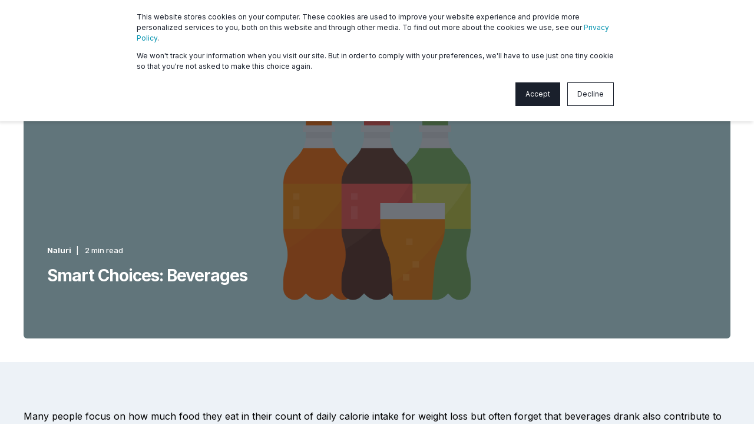

--- FILE ---
content_type: text/html; charset=UTF-8
request_url: https://www.naluri.life/community/articles/smart-choices-beverages
body_size: 15980
content:
<!doctype html><html lang="en"><head>
    <meta charset="utf-8">
    <title>Smart Choices: Beverages</title>
    <link rel="shortcut icon" href="https://www.naluri.life/hubfs/Favicon-96x.svg">
    <meta name="description" content="Make healthy and informed drink choices to support a balanced diet and improve overall health.">

    <style>@font-face {
        font-family: "Inter";
        font-weight: 400;
        font-style: normal;
        font-display: swap;
        src: url("/_hcms/googlefonts/Inter/regular.woff2") format("woff2"), url("/_hcms/googlefonts/Inter/regular.woff") format("woff"),
             url("/_hcms/googlefonts/Inter/regular.woff2") format("woff2"), url("/_hcms/googlefonts/Inter/regular.woff") format("woff");
    }
@font-face {
        font-family: "Inter";
        font-weight: 500;
        font-style: normal;
        font-display: swap;
        src: url("/_hcms/googlefonts/Inter/500.woff2") format("woff2"), url("/_hcms/googlefonts/Inter/500.woff") format("woff"),
             url("/_hcms/googlefonts/Inter/regular.woff2") format("woff2"), url("/_hcms/googlefonts/Inter/regular.woff") format("woff");
    }
@font-face {
        font-family: "Inter";
        font-weight: 700;
        font-style: normal;
        font-display: swap;
        src: url("/_hcms/googlefonts/Inter/700.woff2") format("woff2"), url("/_hcms/googlefonts/Inter/700.woff") format("woff"),
             url("/_hcms/googlefonts/Inter/regular.woff2") format("woff2"), url("/_hcms/googlefonts/Inter/regular.woff") format("woff");
    }

            body {
                font-family: Inter;
            }
        @font-face {
        font-family: "Inter";
        font-weight: 400;
        font-style: normal;
        font-display: swap;
        src: url("/_hcms/googlefonts/Inter/regular.woff2") format("woff2"), url("/_hcms/googlefonts/Inter/regular.woff") format("woff"),
             url("/_hcms/googlefonts/Inter/regular.woff2") format("woff2"), url("/_hcms/googlefonts/Inter/regular.woff") format("woff");
    }
@font-face {
        font-family: "Inter";
        font-weight: 500;
        font-style: normal;
        font-display: swap;
        src: url("/_hcms/googlefonts/Inter/500.woff2") format("woff2"), url("/_hcms/googlefonts/Inter/500.woff") format("woff"),
             url("/_hcms/googlefonts/Inter/regular.woff2") format("woff2"), url("/_hcms/googlefonts/Inter/regular.woff") format("woff");
    }
@font-face {
        font-family: "Inter";
        font-weight: 700;
        font-style: normal;
        font-display: swap;
        src: url("/_hcms/googlefonts/Inter/700.woff2") format("woff2"), url("/_hcms/googlefonts/Inter/700.woff") format("woff"),
             url("/_hcms/googlefonts/Inter/regular.woff2") format("woff2"), url("/_hcms/googlefonts/Inter/regular.woff") format("woff");
    }
@font-face {
        font-family: "Inter";
        font-weight: 400;
        font-style: italic;
        font-display: swap;
        src: url("/_hcms/googlefonts/Inter/italic.woff2") format("woff2"), url("/_hcms/googlefonts/Inter/italic.woff") format("woff"),
             url("/_hcms/googlefonts/Inter/regular.woff2") format("woff2"), url("/_hcms/googlefonts/Inter/regular.woff") format("woff");
    }

            .pwr-header__skip {
                font-family: Inter;
            }</style>

    

    

    
        
        
    
    
    <meta name="viewport" content="width=device-width, initial-scale=1">

    <script src="/hs/hsstatic/jquery-libs/static-1.1/jquery/jquery-1.7.1.js"></script>
<script>hsjQuery = window['jQuery'];</script>
    <meta property="og:description" content="Make healthy and informed drink choices to support a balanced diet and improve overall health.">
    <meta property="og:title" content="Smart Choices: Beverages">
    <meta name="twitter:description" content="Make healthy and informed drink choices to support a balanced diet and improve overall health.">
    <meta name="twitter:title" content="Smart Choices: Beverages">

    

    <script type="application/ld+json">
    {
        "@context": "https://schema.org",
        "@type": "Organization",
        "name": "Naluri",
        "logo": { 
            "@type": "ImageObject",
            "url": "https://3801355.fs1.hubspotusercontent-na1.net/hubfs/3801355/Naluri%20Logo-Main%20(1)-1.png"
        },
        "url": "https://www.naluri.life/community/articles/smart-choices-beverages",
        "address": {
            "@type": "PostalAddress",
            "addressCountry": "",
            "addressRegion": "Singapore",
            "addressLocality": "Singapore",
            "postalCode":"049514",
            "streetAddress": "63 Chulia St, #15-01"
        },
        "knowsLanguage": "en"
    }
</script>
<!-- Blog Post Schema  -->
<script type="application/ld+json">
    {
        "@context": "https://schema.org",
        "@type": "BlogPosting",
        "mainEntityOfPage": {
            "@type": "WebPage"
        },
        "name": "Smart Choices: Beverages",
        "headline": "Smart Choices: Beverages",
        "image": "https://3801355.fs1.hubspotusercontent-na1.net/hubfs/3801355/Drinks.png",
        "author": {
            "@type": "Person",
            "name": "Naluri"
        },
        "datePublished": "March 8, 2023 10 AM",
        "dateModified": "April 13, 2023 4 AM",
        "abstract": "Make healthy and informed drink choices to support a balanced diet and improve overall health.",
        "text": "Many people focus on how much food they eat in their count of daily calorie intake for weight loss but often forget that beverages drank also contribute to additional calories. While cutting on calories for food may take more time and effort to plan and follow, luckily, choosing the right beverages to help weight loss is much easier. In this article, we will help you identify the beverages to avoid to help with your weight loss journey. Beverages certainly contribute to your total calorie intake per day, and your daily mood, and in the long term, will affect your body weight and can compromise your health. Many beverages, like caffeinated or carbonated drinks, contain high fats and sugar. Sugar is the main contributor to weight gain and obesity. Not only does sugar make it easier for you to gain weight, but it also makes it harder for you to lose it, which is why most diabetes type-2 patients are overweight or obese. Reducing your sugar habit can be accomplished with small daily changes. Do you know how much additional sugar you have in your beverages? Research shows that reducing or eliminating sweetened beverages in daily meals will help you cut more than 50% of added sugar daily. Here is a detailed overview of the amount of sugar in Malaysia\u2019s most popular beverages: Hidden sugars Next, let\u2019s learn to differentiate and choose the better options for sugar-free and no-sugar-added labelled food &amp; beverages. According to the FDA, \"no sugar added\" can only be used if no sugar or sugar-containing ingredient is used during processing. Sugar-containing ingredients covered under this standard include honey, molasses, high-fructose corn syrup, malt syrup, and cane syrup. The FDA guidelines require food containing less than 0.5 grams of sugar per serving to be labelled as \"sugar-free.\" This includes naturally occurring forms of sugar and any ingredient that contains sugar. Technically, the food product does not have to be completely sugar-free as long as it meets the per-serving requirement. Plain water is always healthier, but that does not mean you cannot occasionally enjoy your favourite drinks. There are many ways to enjoy plain water and to increase its benefit. You can try the following: Adding lime juice or lemon juice to your plain water can improve digestion, boost your body's immune &amp; metabolism, and help curb your cravings. Infused water improves digestion, boosts energy, and tastes better than plain water. You can try to infuse different types of fruits and vegetables for different benefits. If you are concerned about the calories in different types of beverages, you can refer to this table to guide your choices. Also, remember that beverages' labels only indicate the number of calories per serving. You must look closely at how many servings you have during your meal time. This article was brought to you by Naluri Dietitians. Naluri empowers you to develop healthy lifestyle habits, achieve meaningful health outcomes, and be healthier and happier through personalised coaching, structured programmes, self-guided lessons, and health tools and devices. Download the Naluri App today or contact hello@naluri.life for more information on utilising digital health coaching and therapy to become a happier, healthier you.",
        "url": "https://www.naluri.life/community/articles/smart-choices-beverages",
        "publisher": {
            "@type": "Organization",
            "name": "Naluri",
            "logo": { 
                "@type": "ImageObject",
                "url": "https://3801355.fs1.hubspotusercontent-na1.net/hubfs/3801355/Naluri%20Logo-Main%20(1)-1.png"
            }
        },
        "inLanguage": "en",
        "wordCount": "1260",
        "keywords": "[Diet and Fitness]"
    }
</script>
    <style>
a.cta_button{-moz-box-sizing:content-box !important;-webkit-box-sizing:content-box !important;box-sizing:content-box !important;vertical-align:middle}.hs-breadcrumb-menu{list-style-type:none;margin:0px 0px 0px 0px;padding:0px 0px 0px 0px}.hs-breadcrumb-menu-item{float:left;padding:10px 0px 10px 10px}.hs-breadcrumb-menu-divider:before{content:'›';padding-left:10px}.hs-featured-image-link{border:0}.hs-featured-image{float:right;margin:0 0 20px 20px;max-width:50%}@media (max-width: 568px){.hs-featured-image{float:none;margin:0;width:100%;max-width:100%}}.hs-screen-reader-text{clip:rect(1px, 1px, 1px, 1px);height:1px;overflow:hidden;position:absolute !important;width:1px}
</style>

<link rel="stylesheet" href="https://www.naluri.life/hubfs/hub_generated/template_assets/1/100534719661/1768898739408/template_pwr.min.css">

        <style>
            body {
                margin:0px;
            }
            img:not([src]):not([srcset]) {
                visibility:hidden;
            }
        </style>
    
<link class="hs-async-css" rel="preload" href="https://www.naluri.life/hubfs/hub_generated/template_assets/1/118017356385/1768898836713/template_pwr-defer.min.css" as="style" onload="this.onload=null;this.rel='stylesheet'">
<noscript><link rel="stylesheet" href="https://www.naluri.life/hubfs/hub_generated/template_assets/1/118017356385/1768898836713/template_pwr-defer.min.css"></noscript>
<link rel="stylesheet" href="https://www.naluri.life/hubfs/hub_generated/template_assets/1/118018914582/1768898738875/template_pwr-burger.min.css" fetchpriority="low">
<link rel="stylesheet" href="https://www.naluri.life/hubfs/hub_generated/template_assets/1/118018914567/1768898743249/template_scroll-shadow.min.css" fetchpriority="low">
<link rel="stylesheet" href="https://www.naluri.life/hubfs/hub_generated/template_assets/1/118017356362/1768898816789/template_pwr-post-header.min.css">
<link rel="stylesheet" href="https://www.naluri.life/hubfs/hub_generated/template_assets/1/118017356365/1768898757772/template_pwr-post.min.css">
<link class="hs-async-css" rel="preload" href="https://www.naluri.life/hubfs/hub_generated/template_assets/1/118017356380/1768898817791/template_pwr-sec-posts.min.css" as="style" onload="this.onload=null;this.rel='stylesheet'">
<noscript><link rel="stylesheet" href="https://www.naluri.life/hubfs/hub_generated/template_assets/1/118017356380/1768898817791/template_pwr-sec-posts.min.css"></noscript>
<link class="hs-async-css" rel="preload" href="https://www.naluri.life/hubfs/hub_generated/template_assets/1/118017356383/1768898843432/template_pwr-rel.min.css" as="style" onload="this.onload=null;this.rel='stylesheet'">
<noscript><link rel="stylesheet" href="https://www.naluri.life/hubfs/hub_generated/template_assets/1/118017356383/1768898843432/template_pwr-rel.min.css"></noscript>
<style>#hs_cos_wrapper_blog-post-preview .pwr-rel-post-item {}
</style>
<link class="hs-async-css" rel="preload" href="https://www.naluri.life/hubfs/hub_generated/template_assets/1/118018914569/1768898763943/template_pwr-footer.min.css" as="style" onload="this.onload=null;this.rel='stylesheet'" fetchpriority="low">
<noscript><link rel="stylesheet" href="https://www.naluri.life/hubfs/hub_generated/template_assets/1/118018914569/1768898763943/template_pwr-footer.min.css"></noscript>
<style>#hs_cos_wrapper_footer_blog .pwr-footer__content .pwr-adc__wrapper { --col-padding:30px; }
</style>
<link class="hs-async-css" rel="preload" href="https://www.naluri.life/hubfs/hub_generated/template_assets/1/118018914568/1768898801833/template_advanced-content.min.css" as="style" onload="this.onload=null;this.rel='stylesheet'" fetchpriority="low">
<noscript><link rel="stylesheet" href="https://www.naluri.life/hubfs/hub_generated/template_assets/1/118018914568/1768898801833/template_advanced-content.min.css"></noscript>
<link class="hs-async-css" rel="preload" href="https://www.naluri.life/hubfs/hub_generated/template_assets/1/118016045181/1768898749928/template_pwr-social.min.css" as="style" onload="this.onload=null;this.rel='stylesheet'">
<noscript><link rel="stylesheet" href="https://www.naluri.life/hubfs/hub_generated/template_assets/1/118016045181/1768898749928/template_pwr-social.min.css"></noscript>
<link class="hs-async-css" rel="preload" href="https://www.naluri.life/hubfs/hub_generated/template_assets/1/118018914489/1768898763046/template_pwr-transitions.min.css" as="style" onload="this.onload=null;this.rel='stylesheet'">
<noscript><link rel="stylesheet" href="https://www.naluri.life/hubfs/hub_generated/template_assets/1/118018914489/1768898763046/template_pwr-transitions.min.css"></noscript>
<link class="hs-async-css" rel="preload" href="https://www.naluri.life/hubfs/hub_generated/template_assets/1/100534267181/1768898783114/template_custom-styles.min.css" as="style" onload="this.onload=null;this.rel='stylesheet'">
<noscript><link rel="stylesheet" href="https://www.naluri.life/hubfs/hub_generated/template_assets/1/100534267181/1768898783114/template_custom-styles.min.css"></noscript>
<link class="hs-async-css" rel="preload" href="https://www.naluri.life/hubfs/hub_generated/template_assets/1/101447632015/1768898781134/template_child.min.css" as="style" onload="this.onload=null;this.rel='stylesheet'">
<noscript><link rel="stylesheet" href="https://www.naluri.life/hubfs/hub_generated/template_assets/1/101447632015/1768898781134/template_child.min.css"></noscript>
<link rel="preload" as="style" href="https://241839045.fs1.hubspotusercontent-na2.net/hubfs/241839045/raw_assets/media-default-modules/master/650/js_client_assets/assets/TrackPlayAnalytics-Cm48oVxd.css">

<link rel="preload" as="style" href="https://241839045.fs1.hubspotusercontent-na2.net/hubfs/241839045/raw_assets/media-default-modules/master/650/js_client_assets/assets/Tooltip-DkS5dgLo.css">

    <script type="application/ld+json">
{
  "mainEntityOfPage" : {
    "@type" : "WebPage",
    "@id" : "https://www.naluri.life/community/articles/smart-choices-beverages"
  },
  "author" : {
    "name" : "Naluri",
    "url" : "https://www.naluri.life/community/articles/author/naluri",
    "@type" : "Person"
  },
  "headline" : "Smart Choices: Beverages",
  "datePublished" : "2023-03-08T10:28:34.000Z",
  "dateModified" : "2023-04-13T04:02:40.864Z",
  "publisher" : {
    "name" : "Naluri",
    "logo" : {
      "url" : "https://www.naluri.life/hubfs/Naluri%20Logo-Main%20(1)-1.png",
      "@type" : "ImageObject"
    },
    "@type" : "Organization"
  },
  "@context" : "https://schema.org",
  "@type" : "BlogPosting",
  "image" : [ "https://www.naluri.life/hubfs/Drinks.png" ]
}
</script>


    
<!--  Added by GoogleAnalytics4 integration -->
<script>
var _hsp = window._hsp = window._hsp || [];
window.dataLayer = window.dataLayer || [];
function gtag(){dataLayer.push(arguments);}

var useGoogleConsentModeV2 = true;
var waitForUpdateMillis = 1000;


if (!window._hsGoogleConsentRunOnce) {
  window._hsGoogleConsentRunOnce = true;

  gtag('consent', 'default', {
    'ad_storage': 'denied',
    'analytics_storage': 'denied',
    'ad_user_data': 'denied',
    'ad_personalization': 'denied',
    'wait_for_update': waitForUpdateMillis
  });

  if (useGoogleConsentModeV2) {
    _hsp.push(['useGoogleConsentModeV2'])
  } else {
    _hsp.push(['addPrivacyConsentListener', function(consent){
      var hasAnalyticsConsent = consent && (consent.allowed || (consent.categories && consent.categories.analytics));
      var hasAdsConsent = consent && (consent.allowed || (consent.categories && consent.categories.advertisement));

      gtag('consent', 'update', {
        'ad_storage': hasAdsConsent ? 'granted' : 'denied',
        'analytics_storage': hasAnalyticsConsent ? 'granted' : 'denied',
        'ad_user_data': hasAdsConsent ? 'granted' : 'denied',
        'ad_personalization': hasAdsConsent ? 'granted' : 'denied'
      });
    }]);
  }
}

gtag('js', new Date());
gtag('set', 'developer_id.dZTQ1Zm', true);
gtag('config', 'G-XDFE0EPQJ5');
</script>
<script async src="https://www.googletagmanager.com/gtag/js?id=G-XDFE0EPQJ5"></script>

<!-- /Added by GoogleAnalytics4 integration -->

<!--  Added by GoogleTagManager integration -->
<script>
var _hsp = window._hsp = window._hsp || [];
window.dataLayer = window.dataLayer || [];
function gtag(){dataLayer.push(arguments);}

var useGoogleConsentModeV2 = true;
var waitForUpdateMillis = 1000;



var hsLoadGtm = function loadGtm() {
    if(window._hsGtmLoadOnce) {
      return;
    }

    if (useGoogleConsentModeV2) {

      gtag('set','developer_id.dZTQ1Zm',true);

      gtag('consent', 'default', {
      'ad_storage': 'denied',
      'analytics_storage': 'denied',
      'ad_user_data': 'denied',
      'ad_personalization': 'denied',
      'wait_for_update': waitForUpdateMillis
      });

      _hsp.push(['useGoogleConsentModeV2'])
    }

    (function(w,d,s,l,i){w[l]=w[l]||[];w[l].push({'gtm.start':
    new Date().getTime(),event:'gtm.js'});var f=d.getElementsByTagName(s)[0],
    j=d.createElement(s),dl=l!='dataLayer'?'&l='+l:'';j.async=true;j.src=
    'https://www.googletagmanager.com/gtm.js?id='+i+dl;f.parentNode.insertBefore(j,f);
    })(window,document,'script','dataLayer','GTM-WWQNQ26');

    window._hsGtmLoadOnce = true;
};

_hsp.push(['addPrivacyConsentListener', function(consent){
  if(consent.allowed || (consent.categories && consent.categories.analytics)){
    hsLoadGtm();
  }
}]);

</script>

<!-- /Added by GoogleTagManager integration -->


<!-- Google Tag Manager -->
<script>(function(w,d,s,l,i){w[l]=w[l]||[];w[l].push({'gtm.start':
new Date().getTime(),event:'gtm.js'});var f=d.getElementsByTagName(s)[0],
j=d.createElement(s),dl=l!='dataLayer'?'&l='+l:'';j.async=true;j.src=
'https://www.googletagmanager.com/gtm.js?id='+i+dl;f.parentNode.insertBefore(j,f);
})(window,document,'script','dataLayer','GTM-WC9V8LXX');</script>
<!-- End Google Tag Manager -->
<!-- Global site tag (gtag.js) - Google Ads: 479803778 -->
<script async src="https://www.googletagmanager.com/gtag/js?id=AW-479803778"></script>
<script>
  window.dataLayer = window.dataLayer || [];
  function gtag(){dataLayer.push(arguments);}
  gtag('js', new Date());

  gtag('config', 'AW-479803778');
</script>
<!-- Event snippet for Schedule a demo conversion page
In your html page, add the snippet and call gtag_report_conversion when someone clicks on the chosen link or button. -->
<script>
function gtag_report_conversion(url) {
  var callback = function () {
    if (typeof(url) != 'undefined') {
      window.location = url;
    }
  };
  gtag('event', 'conversion', {
      'send_to': 'AW-479803778/Js6UCMjY2f4CEILz5OQB',
      'event_callback': callback
  });
  return false;
}
</script>

<script> window.lintrk('track', { conversion_id: 7808924 }); </script> 
<link rel="amphtml" href="https://www.naluri.life/community/articles/smart-choices-beverages?hs_amp=true">

<meta property="og:image" content="https://www.naluri.life/hubfs/Drinks.png">
<meta property="og:image:width" content="1750">
<meta property="og:image:height" content="875">
<meta property="og:image:alt" content="smart choices drinks">
<meta name="twitter:image" content="https://www.naluri.life/hubfs/Drinks.png">
<meta name="twitter:image:alt" content="smart choices drinks">

<meta property="og:url" content="https://www.naluri.life/community/articles/smart-choices-beverages">
<meta name="twitter:card" content="summary_large_image">

<link rel="canonical" href="https://www.naluri.life/community/articles/smart-choices-beverages">

<meta property="og:type" content="article">
<link rel="alternate" type="application/rss+xml" href="https://www.naluri.life/community/articles/rss.xml">
<meta name="twitter:domain" content="www.naluri.life">
<meta name="twitter:site" content="@naluri_life">
<script src="//platform.linkedin.com/in.js" type="text/javascript">
    lang: en_US
</script>

<meta http-equiv="content-language" content="en">
<link rel="alternate" hreflang="en" href="https://www.naluri.life/community/articles/smart-choices-beverages">
<link rel="alternate" hreflang="id" href="https://www.naluri.life/id/community/articles/tips-memilih-minuman">






    
  <meta name="generator" content="HubSpot"></head>
  <body>
<!--  Added by GoogleTagManager integration -->
<noscript><iframe src="https://www.googletagmanager.com/ns.html?id=GTM-WWQNQ26" height="0" width="0" style="display:none;visibility:hidden"></iframe></noscript>

<!-- /Added by GoogleTagManager integration -->

    <div class="body-wrapper   hs-content-id-105568826674 hs-blog-post hs-blog-id-101763753521 
    pwr-v--44 line-numbers" data-aos-global-disable="phone" data-aos-global-offset="250" data-aos-global-delay="50" data-aos-global-duration="400">
      
        <div id="hs_cos_wrapper_page_settings" class="hs_cos_wrapper hs_cos_wrapper_widget hs_cos_wrapper_type_module" style="" data-hs-cos-general-type="widget" data-hs-cos-type="module"></div> 
      

      

      
        <div data-global-resource-path="POWER THEME x Naluri/templates/partials/header.html"><header class="header">

    
    <a href="#main-content" class="pwr-header__skip">Skip to content</a><div class="header__container"><div id="hs_cos_wrapper_header_blog" class="hs_cos_wrapper hs_cos_wrapper_widget hs_cos_wrapper_type_module" style="" data-hs-cos-general-type="widget" data-hs-cos-type="module"><!-- templateType: none -->
<style>
    .pwr--page-editor-fix {
        max-height: 120px;
    }
 </style>



<div id="pwr-js-burger" class="pwr-burger vanilla pwr--light pwr--page-editor-fix ">
  <a href="#" id="pwr-js-burger__trigger-close" aria-label="Close Burger Menu" class="pwr-burger__trigger-close vanilla">
    Close <span class="pwr-burger__icon-close"></span>
  </a>
          
            
          
          <div class="pwr-burger__menu pwr-js-menu pwr-scroll-shadow__wrapper pwr-scroll-shadow__wrapper--vert pwr-scroll-shadow__root pwr-scroll-shadow__root--vert"><span id="hs_cos_wrapper_header_blog_" class="hs_cos_wrapper hs_cos_wrapper_widget hs_cos_wrapper_type_menu" style="" data-hs-cos-general-type="widget" data-hs-cos-type="menu"><div id="hs_menu_wrapper_header_blog_" class="hs-menu-wrapper active-branch no-flyouts hs-menu-flow-vertical" role="navigation" data-sitemap-name="default" data-menu-id="101638647437" aria-label="Navigation Menu">
 <ul role="menu">
  <li class="hs-menu-item hs-menu-depth-1 hs-item-has-children" role="none"><a href="javascript:;" aria-haspopup="true" aria-expanded="false" role="menuitem">What we offer</a>
   <ul role="menu" class="hs-menu-children-wrapper">
    <li class="hs-menu-item hs-menu-depth-2" role="none"><a href="https://www.naluri.life/what-we-offer/eap" role="menuitem">Employee Assistance Programme</a></li>
    <li class="hs-menu-item hs-menu-depth-2" role="none"><a href="https://www.naluri.life/consultations/" role="menuitem">Consultations</a></li>
    <li class="hs-menu-item hs-menu-depth-2" role="none"><a href="https://www.naluri.life/performance-coaching-and-workshops" role="menuitem">Performance Coaching and Training</a></li>
    <li class="hs-menu-item hs-menu-depth-2" role="none"><a href="https://www.naluri.life/employee-emergency-crisis-support" role="menuitem">Employee Emergency and Crisis Support</a></li>
    <li class="hs-menu-item hs-menu-depth-2" role="none"><a href="https://www.naluri.life/trust-and-safety-mental-health-support" role="menuitem">Trust &amp; Safety</a></li>
    <li class="hs-menu-item hs-menu-depth-2 hs-item-has-children" role="none"><a href="https://www.naluri.life/what-we-offer/cdmp" role="menuitem">Chronic Disease Management Programme</a>
     <ul role="menu" class="hs-menu-children-wrapper">
      <li class="hs-menu-item hs-menu-depth-3" role="none"><a href="https://www.naluri.life/what-we-offer/health-improvement-programmes/mental-health" role="menuitem">Mental Health</a></li>
      <li class="hs-menu-item hs-menu-depth-3" role="none"><a href="https://www.naluri.life/what-we-offer/health-improvement-programmes/obesity" role="menuitem">Obesity</a></li>
      <li class="hs-menu-item hs-menu-depth-3" role="none"><a href="https://www.naluri.life/what-we-offer/health-improvement-programmes/diabetes" role="menuitem">Diabetes</a></li>
      <li class="hs-menu-item hs-menu-depth-3" role="none"><a href="https://www.naluri.life/what-we-offer/health-improvement-programmes/hypertension" role="menuitem">Hypertension</a></li>
      <li class="hs-menu-item hs-menu-depth-3" role="none"><a href="https://www.naluri.life/what-we-offer/health-improvement-programmes/cholesterol" role="menuitem">Cholesterol</a></li>
     </ul></li>
   </ul></li>
  <li class="hs-menu-item hs-menu-depth-1 hs-item-has-children" role="none"><a href="javascript:;" aria-haspopup="true" aria-expanded="false" role="menuitem">Who we serve</a>
   <ul role="menu" class="hs-menu-children-wrapper">
    <li class="hs-menu-item hs-menu-depth-2" role="none"><a href="https://www.naluri.life/who-we-serve/employers" role="menuitem">Employers</a></li>
    <li class="hs-menu-item hs-menu-depth-2" role="none"><a href="https://www.naluri.life/who-we-serve/insurers" role="menuitem">Insurers</a></li>
    <li class="hs-menu-item hs-menu-depth-2" role="none"><a href="https://www.naluri.life/who-we-serve/individuals" role="menuitem">Individuals</a></li>
   </ul></li>
  <li class="hs-menu-item hs-menu-depth-1 hs-item-has-children" role="none"><a href="javascript:;" aria-haspopup="true" aria-expanded="false" role="menuitem">About</a>
   <ul role="menu" class="hs-menu-children-wrapper">
    <li class="hs-menu-item hs-menu-depth-2" role="none"><a href="https://www.naluri.life/about-us/the-company" role="menuitem">The company</a></li>
    <li class="hs-menu-item hs-menu-depth-2" role="none"><a href="https://www.naluri.life/about-us/the-team" role="menuitem">The team</a></li>
    <li class="hs-menu-item hs-menu-depth-2" role="none"><a href="https://www.naluri.life/case-studies-and-reports" role="menuitem">Case Studies and Reports</a></li>
    <li class="hs-menu-item hs-menu-depth-2" role="none"><a href="https://www.naluri.life/news" role="menuitem">News</a></li>
    <li class="hs-menu-item hs-menu-depth-2" role="none"><a href="https://naluri.link/careers" role="menuitem" target="_blank" rel="noopener">Careers</a></li>
    <li class="hs-menu-item hs-menu-depth-2" role="none"><a href="https://naluri.scrut.io/" role="menuitem">Security</a></li>
   </ul></li>
  <li class="hs-menu-item hs-menu-depth-1 hs-item-has-children" role="none"><a href="https://www.naluri.life/community" aria-haspopup="true" aria-expanded="false" role="menuitem">Members</a>
   <ul role="menu" class="hs-menu-children-wrapper">
    <li class="hs-menu-item hs-menu-depth-2" role="none"><a href="https://www.naluri.life/community/audio" role="menuitem">Audio</a></li>
    <li class="hs-menu-item hs-menu-depth-2" role="none"><a href="https://campaign.naluri.life/assessments" role="menuitem">Assessments</a></li>
    <li class="hs-menu-item hs-menu-depth-2" role="none"><a href="https://www.naluri.life/community/articles" role="menuitem">Articles</a></li>
    <li class="hs-menu-item hs-menu-depth-2 hs-item-has-children" role="none"><a href="javascript:;" role="menuitem">By health topic</a>
     <ul role="menu" class="hs-menu-children-wrapper">
      <li class="hs-menu-item hs-menu-depth-3" role="none"><a href="https://www.naluri.life/community/mental-health" role="menuitem">Mental Health</a></li>
      <li class="hs-menu-item hs-menu-depth-3" role="none"><a href="https://www.naluri.life/community/physical-health" role="menuitem">Physical health</a></li>
      <li class="hs-menu-item hs-menu-depth-3" role="none"><a href="https://www.naluri.life/community/diet-and-nutrition" role="menuitem">Diet and Nutrition</a></li>
      <li class="hs-menu-item hs-menu-depth-3" role="none"><a href="https://www.naluri.life/community/financial-health" role="menuitem">Financial Health</a></li>
      <li class="hs-menu-item hs-menu-depth-3" role="none"><a href="https://www.naluri.life/community/career-health" role="menuitem">Career Health</a></li>
     </ul></li>
    <li class="hs-menu-item hs-menu-depth-2" role="none"><a href="https://www.naluri.life/community/webinars" role="menuitem">Webinars</a></li>
    <li class="hs-menu-item hs-menu-depth-2" role="none"><a href="https://www.naluri.life/community/workouts" role="menuitem">Workouts</a></li>
   </ul></li>
  <li class="hs-menu-item hs-menu-depth-1 hs-item-has-children" role="none"><a href="javascript:;" aria-haspopup="true" aria-expanded="false" role="menuitem">Help</a>
   <ul role="menu" class="hs-menu-children-wrapper">
    <li class="hs-menu-item hs-menu-depth-2" role="none"><a href="https://www.naluri.life/contact-us/carelines" role="menuitem">24/7 counselling support</a></li>
    <li class="hs-menu-item hs-menu-depth-2" role="none"><a href="https://www.naluri.life/consultations/" role="menuitem">Book a consultation</a></li>
    <li class="hs-menu-item hs-menu-depth-2" role="none"><a href="https://www.naluri.life/contact-us" role="menuitem">Get in touch</a></li>
   </ul></li>
 </ul>
</div></span></div><div class="pwr-burger-bottom-bar"><div class="pwr-burger-bottom-bar__item">
      <a href="#" id="pwr-js-burger-language__trigger" class="pwr-burger-bottom-bar__item-link pwr-burger-language__trigger">LANGUAGE – en</a>
      <div id="pwr-js-burger-language__inner" class="pwr-burger-bottom-bar__inner pwr-burger-language__inner hs-skip-lang-url-rewrite"><a class="pwr-burger-bottom-bar__item-link pwr-burger-language__link" lang="id" href="https://www.naluri.life/id/community/articles/tips-memilih-minuman">id</a></div>
    </div><div class="pwr-burger-bottom-bar__item pwr-cta pwr-cta--custom-01  ">                   
        <a href="https://naluri.link/nalurionweb" target="_blank" rel="noopener" class="pwr-cta_button " aria-label="Button Member login">Member login</a>
      </div><div class="pwr-burger-bottom-bar__item pwr-cta pwr-cta--custom-01  ">  
        <a href="https://www.naluri.life/contact-us?hsLang=en" target="_blank" rel="noopener" class="pwr-cta_button " aria-label="Button Contact us">Contact us</a>
      </div></div>
</div><div id="pwr-header-fixed__spacer" class="pwr-header-fixed__spacer vanilla"></div><div id="pwr-header-fixed" class="pwr-header vanilla pwr-header-fixed  pwr--light  pwr-header--light-on-scroll  pwr--page-editor-fix " data-mm-anim-fot-reveal="true" data-mm-anim-slide="true" data-mm-anim-fade="true">
  <div class="page-center pwr-header--padding">
    <div class="pwr-header-full pwr--clearfix">
      <div class="pwr-header-logo "><a href="https://www.naluri.life?hsLang=en" aria-label="Back to Home"><img src="https://www.naluri.life/hs-fs/hubfs/Group%20758530920-1.png?width=124&amp;height=35&amp;name=Group%20758530920-1.png" alt="Naluri Logo" class="pwr-header-logo__img" width="124" height="35" srcset="https://www.naluri.life/hs-fs/hubfs/Group%20758530920-1.png?width=62&amp;height=18&amp;name=Group%20758530920-1.png 62w, https://www.naluri.life/hs-fs/hubfs/Group%20758530920-1.png?width=124&amp;height=35&amp;name=Group%20758530920-1.png 124w, https://www.naluri.life/hs-fs/hubfs/Group%20758530920-1.png?width=186&amp;height=53&amp;name=Group%20758530920-1.png 186w, https://www.naluri.life/hs-fs/hubfs/Group%20758530920-1.png?width=248&amp;height=70&amp;name=Group%20758530920-1.png 248w, https://www.naluri.life/hs-fs/hubfs/Group%20758530920-1.png?width=310&amp;height=88&amp;name=Group%20758530920-1.png 310w, https://www.naluri.life/hs-fs/hubfs/Group%20758530920-1.png?width=372&amp;height=105&amp;name=Group%20758530920-1.png 372w" sizes="(max-width: 124px) 100vw, 124px"></a></div><div id="pwr-js-header__menu" class="pwr-header__menu    pwr-header__menu--dropdown "><div class="pwr-js-menu"><span id="hs_cos_wrapper_header_blog_" class="hs_cos_wrapper hs_cos_wrapper_widget hs_cos_wrapper_type_menu" style="" data-hs-cos-general-type="widget" data-hs-cos-type="menu"><div id="hs_menu_wrapper_header_blog_" class="hs-menu-wrapper active-branch flyouts hs-menu-flow-horizontal" role="navigation" data-sitemap-name="default" data-menu-id="101638647437" aria-label="Navigation Menu">
 <ul role="menu">
  <li class="hs-menu-item hs-menu-depth-1 hs-item-has-children" role="none"><a href="javascript:;" aria-haspopup="true" aria-expanded="false" role="menuitem">What we offer</a>
   <ul role="menu" class="hs-menu-children-wrapper">
    <li class="hs-menu-item hs-menu-depth-2" role="none"><a href="https://www.naluri.life/what-we-offer/eap" role="menuitem">Employee Assistance Programme</a></li>
    <li class="hs-menu-item hs-menu-depth-2" role="none"><a href="https://www.naluri.life/consultations/" role="menuitem">Consultations</a></li>
    <li class="hs-menu-item hs-menu-depth-2" role="none"><a href="https://www.naluri.life/performance-coaching-and-workshops" role="menuitem">Performance Coaching and Training</a></li>
    <li class="hs-menu-item hs-menu-depth-2" role="none"><a href="https://www.naluri.life/employee-emergency-crisis-support" role="menuitem">Employee Emergency and Crisis Support</a></li>
    <li class="hs-menu-item hs-menu-depth-2" role="none"><a href="https://www.naluri.life/trust-and-safety-mental-health-support" role="menuitem">Trust &amp; Safety</a></li>
    <li class="hs-menu-item hs-menu-depth-2 hs-item-has-children" role="none"><a href="https://www.naluri.life/what-we-offer/cdmp" role="menuitem">Chronic Disease Management Programme</a>
     <ul role="menu" class="hs-menu-children-wrapper">
      <li class="hs-menu-item hs-menu-depth-3" role="none"><a href="https://www.naluri.life/what-we-offer/health-improvement-programmes/mental-health" role="menuitem">Mental Health</a></li>
      <li class="hs-menu-item hs-menu-depth-3" role="none"><a href="https://www.naluri.life/what-we-offer/health-improvement-programmes/obesity" role="menuitem">Obesity</a></li>
      <li class="hs-menu-item hs-menu-depth-3" role="none"><a href="https://www.naluri.life/what-we-offer/health-improvement-programmes/diabetes" role="menuitem">Diabetes</a></li>
      <li class="hs-menu-item hs-menu-depth-3" role="none"><a href="https://www.naluri.life/what-we-offer/health-improvement-programmes/hypertension" role="menuitem">Hypertension</a></li>
      <li class="hs-menu-item hs-menu-depth-3" role="none"><a href="https://www.naluri.life/what-we-offer/health-improvement-programmes/cholesterol" role="menuitem">Cholesterol</a></li>
     </ul></li>
   </ul></li>
  <li class="hs-menu-item hs-menu-depth-1 hs-item-has-children" role="none"><a href="javascript:;" aria-haspopup="true" aria-expanded="false" role="menuitem">Who we serve</a>
   <ul role="menu" class="hs-menu-children-wrapper">
    <li class="hs-menu-item hs-menu-depth-2" role="none"><a href="https://www.naluri.life/who-we-serve/employers" role="menuitem">Employers</a></li>
    <li class="hs-menu-item hs-menu-depth-2" role="none"><a href="https://www.naluri.life/who-we-serve/insurers" role="menuitem">Insurers</a></li>
    <li class="hs-menu-item hs-menu-depth-2" role="none"><a href="https://www.naluri.life/who-we-serve/individuals" role="menuitem">Individuals</a></li>
   </ul></li>
  <li class="hs-menu-item hs-menu-depth-1 hs-item-has-children" role="none"><a href="javascript:;" aria-haspopup="true" aria-expanded="false" role="menuitem">About</a>
   <ul role="menu" class="hs-menu-children-wrapper">
    <li class="hs-menu-item hs-menu-depth-2" role="none"><a href="https://www.naluri.life/about-us/the-company" role="menuitem">The company</a></li>
    <li class="hs-menu-item hs-menu-depth-2" role="none"><a href="https://www.naluri.life/about-us/the-team" role="menuitem">The team</a></li>
    <li class="hs-menu-item hs-menu-depth-2" role="none"><a href="https://www.naluri.life/case-studies-and-reports" role="menuitem">Case Studies and Reports</a></li>
    <li class="hs-menu-item hs-menu-depth-2" role="none"><a href="https://www.naluri.life/news" role="menuitem">News</a></li>
    <li class="hs-menu-item hs-menu-depth-2" role="none"><a href="https://naluri.link/careers" role="menuitem" target="_blank" rel="noopener">Careers</a></li>
    <li class="hs-menu-item hs-menu-depth-2" role="none"><a href="https://naluri.scrut.io/" role="menuitem">Security</a></li>
   </ul></li>
  <li class="hs-menu-item hs-menu-depth-1 hs-item-has-children" role="none"><a href="https://www.naluri.life/community" aria-haspopup="true" aria-expanded="false" role="menuitem">Members</a>
   <ul role="menu" class="hs-menu-children-wrapper">
    <li class="hs-menu-item hs-menu-depth-2" role="none"><a href="https://www.naluri.life/community/audio" role="menuitem">Audio</a></li>
    <li class="hs-menu-item hs-menu-depth-2" role="none"><a href="https://campaign.naluri.life/assessments" role="menuitem">Assessments</a></li>
    <li class="hs-menu-item hs-menu-depth-2" role="none"><a href="https://www.naluri.life/community/articles" role="menuitem">Articles</a></li>
    <li class="hs-menu-item hs-menu-depth-2 hs-item-has-children" role="none"><a href="javascript:;" role="menuitem">By health topic</a>
     <ul role="menu" class="hs-menu-children-wrapper">
      <li class="hs-menu-item hs-menu-depth-3" role="none"><a href="https://www.naluri.life/community/mental-health" role="menuitem">Mental Health</a></li>
      <li class="hs-menu-item hs-menu-depth-3" role="none"><a href="https://www.naluri.life/community/physical-health" role="menuitem">Physical health</a></li>
      <li class="hs-menu-item hs-menu-depth-3" role="none"><a href="https://www.naluri.life/community/diet-and-nutrition" role="menuitem">Diet and Nutrition</a></li>
      <li class="hs-menu-item hs-menu-depth-3" role="none"><a href="https://www.naluri.life/community/financial-health" role="menuitem">Financial Health</a></li>
      <li class="hs-menu-item hs-menu-depth-3" role="none"><a href="https://www.naluri.life/community/career-health" role="menuitem">Career Health</a></li>
     </ul></li>
    <li class="hs-menu-item hs-menu-depth-2" role="none"><a href="https://www.naluri.life/community/webinars" role="menuitem">Webinars</a></li>
    <li class="hs-menu-item hs-menu-depth-2" role="none"><a href="https://www.naluri.life/community/workouts" role="menuitem">Workouts</a></li>
   </ul></li>
  <li class="hs-menu-item hs-menu-depth-1 hs-item-has-children" role="none"><a href="javascript:;" aria-haspopup="true" aria-expanded="false" role="menuitem">Help</a>
   <ul role="menu" class="hs-menu-children-wrapper">
    <li class="hs-menu-item hs-menu-depth-2" role="none"><a href="https://www.naluri.life/contact-us/carelines" role="menuitem">24/7 counselling support</a></li>
    <li class="hs-menu-item hs-menu-depth-2" role="none"><a href="https://www.naluri.life/consultations/" role="menuitem">Book a consultation</a></li>
    <li class="hs-menu-item hs-menu-depth-2" role="none"><a href="https://www.naluri.life/contact-us" role="menuitem">Get in touch</a></li>
   </ul></li>
 </ul>
</div></span></div></div><div id="pwr-js-header-right-bar" class="pwr-header-right-bar "><div class="pwr-header-right-bar__item pwr-header-right-bar__language-switcher">
        <a href="#" class="pwr-header-right-bar__link ">en</a>
          <div class="pwr-dropdown pwr-dropdown--language hs-skip-lang-url-rewrite"><a class="pwr-dropdown__link pwr-header-right-bar__language-link" lang="id" href="https://www.naluri.life/id/community/articles/tips-memilih-minuman">id</a></div>
        </div><div class="pwr-header-right-bar__item pwr-header-right-bar__cta pwr-cta pwr-cta--custom-01  ">
            <a href="https://naluri.link/nalurionweb" target="_blank" rel="noopener" class="pwr-cta_button " aria-label="Button Member login">Member login</a>
          </div><div class="pwr-header-right-bar__item pwr-header-right-bar__cta pwr-header-right-bar__cta--second pwr-cta pwr-cta--custom-01  ">                   
            <a href="https://www.naluri.life/contact-us?hsLang=en" target="_blank" rel="noopener" class="pwr-cta_button " aria-label="Button Contact us">Contact us</a>
          </div></div><a href="#" id="pwr-js-burger__trigger-open" aria-label="Open Burger Menu" class="pwr-burger__trigger-open vanilla  pwr-burger__trigger-open--mobile-only">
        <div class="pwr-burger__icon-open">
          <span></span>
        </div>
      </a></div>
  </div></div></div></div>

    <div class="container-fluid header-bottom__container">
<div class="row-fluid-wrapper">
<div class="row-fluid">
<div class="span12 widget-span widget-type-cell " style="" data-widget-type="cell" data-x="0" data-w="12">

</div><!--end widget-span -->
</div>
</div>
</div>

</header></div>
      

      <main id="main-content" class="body-container-wrapper body-container-wrapper--blog-post">
    <div class="body-container"><div id="hs_cos_wrapper_blog-post-header" class="hs_cos_wrapper hs_cos_wrapper_widget hs_cos_wrapper_type_module" style="" data-hs-cos-general-type="widget" data-hs-cos-type="module">

<div class="pwr-post-header pwr--dark "><div class="pwr-post-featured vanilla pwr-post-featured--small lazyload" style="">
      <picture class="pwr--abs-full pwr-bg"><source srcset="https://www.naluri.life/hs-fs/hubfs/Drinks.png?width=300&amp;name=Drinks.png 300w, https://www.naluri.life/hs-fs/hubfs/Drinks.png?width=575&amp;name=Drinks.png 575w, https://www.naluri.life/hs-fs/hubfs/Drinks.png?width=767&amp;name=Drinks.png 767w, https://www.naluri.life/hs-fs/hubfs/Drinks.png?width=862&amp;name=Drinks.png 862w" media="(max-width: 575px)" \><source srcset="https://www.naluri.life/hs-fs/hubfs/Drinks.png?width=767&amp;name=Drinks.png 767w, https://www.naluri.life/hs-fs/hubfs/Drinks.png?width=991&amp;name=Drinks.png 991w, https://www.naluri.life/hs-fs/hubfs/Drinks.png?width=1150&amp;name=Drinks.png 1150w" media="(max-width: 767px)" \>
                <source srcset="https://www.naluri.life/hs-fs/hubfs/Drinks.png?width=991&amp;name=Drinks.png 991w, https://www.naluri.life/hs-fs/hubfs/Drinks.png?width=1199&amp;name=Drinks.png 1199w, https://www.naluri.life/hs-fs/hubfs/Drinks.png?width=1486&amp;name=Drinks.png 1486w" media="(max-width: 991px)" \>
                <source srcset="https://www.naluri.life/hs-fs/hubfs/Drinks.png?width=1199&amp;name=Drinks.png 1199w, https://www.naluri.life/hs-fs/hubfs/Drinks.png?width=1798&amp;name=Drinks.png 1798w" media="(max-width: 1199px)" \><source srcset="https://www.naluri.life/hs-fs/hubfs/Drinks.png?width=2000&amp;name=Drinks.png 2000w, https://www.naluri.life/hs-fs/hubfs/Drinks.png?width=3000&amp;name=Drinks.png 3000w" media="(max-width: 2000px)" \><img src="https://www.naluri.life/hs-fs/hubfs/Drinks.png?width=300&amp;name=Drinks.png" srcset="https://www.naluri.life/hs-fs/hubfs/Drinks.png?width=300&amp;name=Drinks.png 300w, https://www.naluri.life/hs-fs/hubfs/Drinks.png?width=575&amp;name=Drinks.png 575w, https://www.naluri.life/hs-fs/hubfs/Drinks.png?width=767&amp;name=Drinks.png 767w, https://www.naluri.life/hs-fs/hubfs/Drinks.png?width=991&amp;name=Drinks.png 991w, https://www.naluri.life/hs-fs/hubfs/Drinks.png?width=1199&amp;name=Drinks.png 1199w, https://www.naluri.life/hs-fs/hubfs/Drinks.png?width=2000&amp;name=Drinks.png 2000w, https://www.naluri.life/hs-fs/hubfs/Drinks.png?width=3000&amp;name=Drinks.png 3000w" alt="smart choices drinks" style="object-fit: cover;object-position: center;width:100%;height:100%;" fetchpriority="high" decoding="sync">

        </picture><div class="pwr--abs-full pwr-bg-overlay" style="background-color: rgba(26, 32, 44, 0.6)"></div>

      <div class="pwr-post-featured__info-box">
        <div class="pwr-post-item__author" id="hubspot-author_data" data-hubspot-form-id="author_data" data-hubspot-name="Blog Author"><a class="pwr-post-item__name" href="https://www.naluri.life/community/articles/author/naluri">Naluri</a><span class="pwr-post-item__n-min-read">2 min read</span></div>    
        <h1 class="pwr-post-featured__title pwr-post-header__title--reduced pwr--toc-ignore"><span id="hs_cos_wrapper_name" class="hs_cos_wrapper hs_cos_wrapper_meta_field hs_cos_wrapper_type_text" style="" data-hs-cos-general-type="meta_field" data-hs-cos-type="text">Smart Choices: Beverages</span></h1>
      </div>
    </div></div></div><div class="pwr-blog-narration--wrapper">
            <div class="pwr-blog-narration--container">
                <div id="hs_cos_wrapper_blog_post_audio" class="hs_cos_wrapper hs_cos_wrapper_widget hs_cos_wrapper_type_module" style="" data-hs-cos-general-type="widget" data-hs-cos-type="module"><link rel="stylesheet" href="https://241839045.fs1.hubspotusercontent-na2.net/hubfs/241839045/raw_assets/media-default-modules/master/650/js_client_assets/assets/TrackPlayAnalytics-Cm48oVxd.css">
<link rel="stylesheet" href="https://241839045.fs1.hubspotusercontent-na2.net/hubfs/241839045/raw_assets/media-default-modules/master/650/js_client_assets/assets/Tooltip-DkS5dgLo.css">

    <script type="text/javascript">
      window.__hsEnvConfig = {"hsDeployed":true,"hsEnv":"prod","hsJSRGates":["CMS:JSRenderer:SeparateIslandRenderOption","CMS:JSRenderer:CompressResponse","CMS:JSRenderer:MinifyCSS","CMS:JSRenderer:GetServerSideProps","CMS:JSRenderer:LocalProxySchemaVersion1","CMS:JSRenderer:SharedDeps"],"hublet":"na2","portalID":3801355};
      window.__hsServerPageUrl = "https:\u002F\u002Fwww.naluri.life\u002Fcommunity\u002Farticles\u002Fsmart-choices-beverages";
      window.__hsBasePath = "\u002Fcommunity\u002Farticles\u002Fsmart-choices-beverages";
    </script>
      </div>
            </div>
        </div><div id="hs_cos_wrapper_blog-post" class="hs_cos_wrapper hs_cos_wrapper_widget hs_cos_wrapper_type_module" style="" data-hs-cos-general-type="widget" data-hs-cos-type="module">

<div class="pwr-post-body vanilla ">
  <progress id="pwr-progress-bar" max="0" value="0"></progress><div class="pwr-post-social pwr-post-social--is-float">
    <div class="addthis_inline_share_toolbox"></div>
  </div><div class="pwr-post-content">
    <span id="hs_cos_wrapper_post_body" class="hs_cos_wrapper hs_cos_wrapper_meta_field hs_cos_wrapper_type_rich_text" style="" data-hs-cos-general-type="meta_field" data-hs-cos-type="rich_text"><div id="yui_3_17_2_1_1678271034681_73">
<div data-layout-label="Post Body" data-type="item" id="item-621d9311452eb375ba6373eb">
<div id="yui_3_17_2_1_1678271034681_72">
<div id="yui_3_17_2_1_1678271034681_71">
<div data-block-type="2" id="block-eb574c33afeec60b1e2d">
<div>
<p style="font-size: 16px;">Many people focus on how much food they eat in their count of daily calorie intake for weight loss but often forget that beverages drank also contribute to additional calories. While cutting on calories for food may take more time and effort to plan and follow, luckily, choosing the right beverages to help weight loss is much easier. In this article, we will help you identify the beverages to avoid to help with your weight loss journey.&nbsp;</p>
<p style="font-size: 16px;">Beverages certainly contribute to your total calorie intake per day, and your daily mood, and in the long term, will affect your body weight and can compromise your health. Many beverages, like caffeinated or carbonated drinks, contain high fats and sugar. Sugar is the main contributor to weight gain and obesity. Not only does sugar make it easier for you to gain weight, but it also makes it harder for you to lose it, which is why most diabetes type-2 patients are overweight or obese. Reducing your sugar habit can be accomplished with small daily changes. Do you know how much additional sugar you have in your beverages? Research shows that reducing or eliminating sweetened beverages in daily meals will help you cut more than 50% of added sugar daily.</p>
<p style="font-size: 16px;">Here is a detailed overview of the amount of sugar in Malaysia’s most popular beverages:</p>
</div>
</div>
<div data-block-type="5" id="block-17eec695b5e1607b1323" style="font-size: 16px;">
<div id="yui_3_17_2_1_1678271034681_97">
<div data-test="image-block-inline-outer-wrapper" id="yui_3_17_2_1_1678271034681_96">
<figure id="yui_3_17_2_1_1678271034681_95">
<div data-animation-role="image" id="yui_3_17_2_1_1678271034681_94">
<div id="yui_3_17_2_1_1678271034681_93"><img data-src="https://images.squarespace-cdn.com/content/v1/621d92f8452eb375ba636fef/1646105361305-KEDEICDA6VIK6VK68KRN/Screenshot%2B2020-04-24%2Bat%2B4.46.57%2BPM.png" data-image="https://images.squarespace-cdn.com/content/v1/621d92f8452eb375ba636fef/1646105361305-KEDEICDA6VIK6VK68KRN/Screenshot%2B2020-04-24%2Bat%2B4.46.57%2BPM.png" data-image-dimensions="300x573" data-image-focal-point="0.5,0.5" alt="" data-load="false" data-image-id="621d9311452eb375ba6373e3" data-type="image" data-image-resolution="750w" src="https://images.squarespace-cdn.com/content/v1/621d92f8452eb375ba636fef/1646105361305-KEDEICDA6VIK6VK68KRN/Screenshot%2B2020-04-24%2Bat%2B4.46.57%2BPM.png?format=750w" loading="lazy"></div>
<div>&nbsp;</div>
</div>
</figure>
</div>
</div>
</div>
<div data-block-type="2" id="block-386e05be22fef027ca61" style="font-size: 16px;">
<h2 style="font-size: 18px;"><strong>Hidden sugars</strong></h2>
<!--more-->
<p style="font-size: 16px;">Next, let’s learn to differentiate and choose the better options for sugar-free and no-sugar-added labelled food &amp; beverages.&nbsp;</p>
<p style="font-size: 16px;">According to the FDA, "no sugar added" can only be used if no sugar or sugar-containing ingredient is used during processing. Sugar-containing ingredients covered under this standard include honey, molasses, high-fructose corn syrup, malt syrup, and cane syrup.</p>
<p style="font-size: 16px;">The FDA guidelines require food containing less than 0.5 grams of sugar per serving to be labelled as "sugar-free." This includes naturally occurring forms of sugar and any ingredient that contains sugar. Technically, the food product does not have to be completely sugar-free as long as it meets the per-serving requirement.</p>
<p style="font-size: 16px;">&nbsp;</p>
</div>
<div data-block-type="5" id="block-142fdba863fce92f2906" style="font-size: 16px;">
<div id="yui_3_17_2_1_1678271034681_114">
<div data-test="image-block-inline-outer-wrapper" id="yui_3_17_2_1_1678271034681_113">
<figure id="yui_3_17_2_1_1678271034681_112">
<div data-animation-role="image" id="yui_3_17_2_1_1678271034681_111">
<div id="yui_3_17_2_1_1678271034681_110"><img data-src="https://images.squarespace-cdn.com/content/v1/621d92f8452eb375ba636fef/1646105361309-0QP7SYYAO1F6E1WJ1DP3/Screenshot%2B2020-04-24%2Bat%2B4.47.21%2BPM.png" data-image="https://images.squarespace-cdn.com/content/v1/621d92f8452eb375ba636fef/1646105361309-0QP7SYYAO1F6E1WJ1DP3/Screenshot%2B2020-04-24%2Bat%2B4.47.21%2BPM.png" data-image-dimensions="500x367" data-image-focal-point="0.5,0.5" alt="" data-load="false" data-image-id="621d9311452eb375ba6373e6" data-type="image" data-image-resolution="1000w" src="https://images.squarespace-cdn.com/content/v1/621d92f8452eb375ba636fef/1646105361309-0QP7SYYAO1F6E1WJ1DP3/Screenshot%2B2020-04-24%2Bat%2B4.47.21%2BPM.png?format=1000w" loading="lazy"></div>
<div>&nbsp;</div>
</div>
</figure>
</div>
</div>
</div>
</div>
</div>
</div>
</div>
<p style="font-size: 16px;">Plain water is always healthier, but that does not mean you cannot occasionally enjoy your favourite drinks. There are many ways to enjoy plain water and to increase its benefit. You can try the following:</p>
<ul style="font-size: 16px;" data-rte-list="default">
<li>
<div>Adding lime juice or lemon juice to your plain water can improve digestion, boost your body's immune &amp; metabolism, and help curb your cravings.&nbsp;</div>
</li>
<li>
<div>Infused water improves digestion, boosts energy, and tastes better than plain water. You can try to infuse different types of fruits and vegetables for different benefits.&nbsp;</div>
</li>
</ul>
<p style="font-size: 16px;">If you are concerned about the calories in different types of beverages, you can refer to this table to guide your choices.</p>
<div id="yui_3_17_2_1_1678271034681_73">
<div data-layout-label="Post Body" data-type="item" id="item-621d9311452eb375ba6373eb">
<div id="yui_3_17_2_1_1678271034681_72">
<div id="yui_3_17_2_1_1678271034681_71">
<div data-block-type="5" id="block-ef45296b0f91f133bc9f" style="font-size: 16px;">
<div id="yui_3_17_2_1_1678271034681_131">
<div data-test="image-block-inline-outer-wrapper" id="yui_3_17_2_1_1678271034681_130">
<figure id="yui_3_17_2_1_1678271034681_129">
<div data-animation-role="image" id="yui_3_17_2_1_1678271034681_128">
<div id="yui_3_17_2_1_1678271034681_127"><img data-src="https://images.squarespace-cdn.com/content/v1/621d92f8452eb375ba636fef/1646105361313-807S68C44AVXTXRF6JCV/Screenshot%2B2020-04-24%2Bat%2B4.49.36%2BPM.png" data-image="https://images.squarespace-cdn.com/content/v1/621d92f8452eb375ba636fef/1646105361313-807S68C44AVXTXRF6JCV/Screenshot%2B2020-04-24%2Bat%2B4.49.36%2BPM.png" data-image-dimensions="750x444" data-image-focal-point="0.5,0.5" alt="" data-load="false" data-image-id="621d9311452eb375ba6373e9" data-type="image" data-image-resolution="1500w" src="https://images.squarespace-cdn.com/content/v1/621d92f8452eb375ba636fef/1646105361313-807S68C44AVXTXRF6JCV/Screenshot%2B2020-04-24%2Bat%2B4.49.36%2BPM.png?format=1500w" loading="lazy"></div>
<div>&nbsp;</div>
</div>
</figure>
</div>
</div>
</div>
<div data-block-type="2" id="block-3afdac5f8335d2931e8b" style="font-size: 16px;">
<p style="font-size: 16px;">Also, remember that beverages' labels only indicate the number of calories per serving. You must look closely at how many servings you have during your meal time.&nbsp;</p>
<p style="font-size: 16px;">&nbsp;</p>
<div id="hs_cos_wrapper_blog-post" data-hs-cos-general-type="widget" data-hs-cos-type="module">
<div>
<div>
<p style="font-size: 16px; font-weight: bold;"><span style="font-style: italic;">This article was brought to you by Naluri Dietitians. Naluri empowers you to develop healthy lifestyle habits, achieve meaningful health outcomes, and be healthier and happier through personalised coaching, structured programmes, self-guided lessons, and health tools and devices. </span><a href="https://naluri.link/nalurionweb" style="font-style: italic;" rel="noopener" target="_blank">Download the Naluri App</a><span style="font-style: italic;">&nbsp;today or contact&nbsp;</span><a href="mailto:hello@naluri.life" rel="noopener" style="font-style: italic;">hello@naluri.life</a><span style="font-style: italic;"> for more information on utilising digital health coaching and therapy to become a happier, healthier you.</span></p>
</div>
</div>
</div>
</div>
</div>
</div>
</div>
</div></span></div>
</div></div><div id="hs_cos_wrapper_blog-post-preview" class="hs_cos_wrapper hs_cos_wrapper_widget hs_cos_wrapper_type_module" style="" data-hs-cos-general-type="widget" data-hs-cos-type="module">




    
    
    
<div class="pwr-sec-posts pwr-sec-posts--small-vert  vanilla pwr--light pwr-sec-posts--vertical-layout pwr-sec-posts--small    pwr--margin-t-0 pwr--margin-b-0    lazyload" style="">
    
    

   
   

 <div class="page-center pwr--relative">
   <div class="row-fluid"><div class="pwr-sec-posts__intro-sec pwr-sec__intro-sec pwr-sec-posts__intro-sec--small-vert "><h2 class="pwr-sec__title pwr-heading-style--default pwr-sec__title--narrow pwr-sec-posts__title" tmp-data-aos="fade-in" tmp-data-aos-delay="50">You may also like</h2></div><div class="pwr-sec-posts__container   pwr-sec-posts__container--small-vert " tmp-data-aos="fade-in" tmp-data-aos-delay="50"><script>

   var post_formatter_client_blog_post_preview = function(blog_post) {

     const formatBlogDate = function(locale, date) {
       locales = []
       if(locale && locale !== ''){
        locales.push(locale);
       }
       locales.push("en");
       try { // Try format with Intl. This will fail for custorm formats
         return new Intl.DateTimeFormat(locales, { dateStyle: date.format, timeStyle: date.format }).format(date.date);
       } catch (e) {
           try { // Try format with custom format
             return dateFormat(new Date(date.date), date.format);
           } catch (e) { // Fallback
             return new Intl.DateTimeFormat(locales, { dateStyle: "medium" }).format(date.date);
           }
       }
     };

     var template = "<a class='pwr-rel-post-item pwr-rel-post-item--small ' href=''>   <div class='pwr-rel-post-item__img pwr-rel-post-item__img--small lazyload' >     <div class='pwr-rel-post-item__img-overlay'>       <div class='pwr-rel-post-item__overlay-icon'><span id='hs_cos_wrapper_blog-post-preview_' class='hs_cos_wrapper hs_cos_wrapper_widget hs_cos_wrapper_type_icon' style='' data-hs-cos-general-type='widget' data-hs-cos-type='icon' ><svg version='1.0' xmlns='http://www.w3.org/2000/svg' viewBox='0 0 448 512' aria-hidden='true'><g id='arrow-right1_layer'><path d='M190.5 66.9l22.2-22.2c9.4-9.4 24.6-9.4 33.9 0L441 239c9.4 9.4 9.4 24.6 0 33.9L246.6 467.3c-9.4 9.4-24.6 9.4-33.9 0l-22.2-22.2c-9.5-9.5-9.3-25 .4-34.3L311.4 296H24c-13.3 0-24-10.7-24-24v-32c0-13.3 10.7-24 24-24h287.4L190.9 101.2c-9.8-9.3-10-24.8-.4-34.3z'/></g></svg></span></div>     </div>   </div>   <h3 class='pwr-rel-post-item__title pwr-rel-post-item__title--small pwr--toc-ignore'></h3>   <span class='pwr-sec_posts-item__border pwr-sec_posts-item__border--vertical-layout'></span> </a>";

     var fillPost = function (element, post) {
       
       var link = element.querySelector("a[class*='-post-item']");
       var title = element.querySelector("[class*='-item__title']");
       var name = element.querySelector("[class*='-item__name']");
       var date = element.querySelector("[class*='-item__date']");
       var img = element.querySelector("[class*='-item__img']");
       var desc = element.querySelector("[class*='-item__desc']");
       var summary = element.querySelector("[class*='-item__summary']");
       var minRead = element.querySelector("[class*='-item__n-min-read']");

       if(link)    link.setAttribute("href", post.absoluteUrl);
       if(title)   title.innerText = post.name;
       if(name)    name.innerText = post.blogAuthor.fullName;
       if(date)    date.innerText = formatBlogDate("en",post.publishDateLocalized);
       if(img)     img.style.backgroundImage = pwr.style.getRetinaImageUrl(post.featuredImage, 500);
       if(minRead)  minRead.innerText = pwr.hs.format("%s min read", pwr.string.getReadTimeMinutes(pwr.string.removeHtmlTags(post.postBody))) ;
         
       var summaryContent = post.postSummary ? post.postSummary: "";
       
       summaryContent = pwr.string.removeHtmlTags(summaryContent);
       summaryContent = pwr.string.removeLineBreaks(summaryContent);
       summaryContent = summaryContent.trim();
       
         summaryContent=pwr.hs.truncate(summaryContent, 128);
       
       if(desc) desc.innerText = summaryContent;
       if(summary) summary.innerText = summaryContent;

     };

     var buildPosts = function(blog_posts) {
       var result = "";
       blog_post.forEach( post => {
         var postElement = document.createElement("div");
         postElement.innerHTML = template;
         fillPost(postElement, post);
         result+=  postElement.innerHTML;
       });
       return result;
     };

     var refreshBlog = function() {
       setTimeout(() => {
         pwr.blog.adjustPostItemHeight();
         pwr.effect.threeD.refreshAll();
       }, 50);
     };
     
     if( document.readyState == 'complete') {
       refreshBlog();
       return buildPosts(blog_post);
     } else {
       // Wait till dependencies are loaded
       var postTargetID = "blog-post-preview-target";
       window.addEventListener('load', () => {
         // fill target element with blog content
         var postTarget = document.getElementById(postTargetID);
         if(postTarget) {
           postTarget.outerHTML = buildPosts(blog_post);
         }
         refreshBlog();
       });
       // return a placeholder
       return "<div id='" + postTargetID + "'/>";
     }
   }
 </script><span id="hs_cos_wrapper_blog-post-preview_" class="hs_cos_wrapper hs_cos_wrapper_widget hs_cos_wrapper_type_related_blog_posts" style="" data-hs-cos-general-type="widget" data-hs-cos-type="related_blog_posts"><div id="related-blog-posts-7075391768898913764">
</div>
<script type="text/javascript">
  const xhttp_7075391768898913764 = new XMLHttpRequest();
  xhttp_7075391768898913764.open("GET", '/_hcms/related-blog-posts-callback?blogPostId=105568826674&blogId=101763753521&targetBlogIds=101763753521&targetBlogPostIds=105568826674&tags=Diet+and+Fitness&macro=default&limit=3&templatePath=POWER+THEME+x+Naluri%2Ftemplates%2Fblog-post.html&contentId=105568826674&requestPath=%2Fcommunity%2Farticles%2Fsmart-choices-beverages&hs-expires=1800403200&hs-version=1&hs-signature=AJUCl1uR6sFTTgjgSgXZWU7V2ryy8-IbUA');
  xhttp_7075391768898913764.onreadystatechange = function() {
    if (this.readyState == XMLHttpRequest.DONE) {
      if (this.status == 200) {
        var id = setInterval(function() {
          var formattingFunction = post_formatter_client_blog_post_preview;
          if (formattingFunction !== undefined) {
            clearTimeout(id);
            document.getElementById('related-blog-posts-7075391768898913764').outerHTML = formattingFunction(JSON.parse(xhttp_7075391768898913764.responseText));
          }
        }, 50);

        setTimeout(function() {
          clearTimeout(id);
        }, 10000);
      } else {
        console.error('Error: ', this.statusText);
      }
    }
  };
  xhttp_7075391768898913764.send();
</script>
</span></div>
     
   </div>
 </div> 
   
   
</div></div></div>
</main>

      
        <div data-global-resource-path="POWER THEME x Naluri/templates/partials/footer.html"><footer class="footer"><div class="container-fluid footer-top__container">
<div class="row-fluid-wrapper">
<div class="row-fluid">
<div class="span12 widget-span widget-type-cell " style="" data-widget-type="cell" data-x="0" data-w="12">

</div><!--end widget-span -->
</div>
</div>
</div>

	<div class="footer__container"><div id="hs_cos_wrapper_footer_blog" class="hs_cos_wrapper hs_cos_wrapper_widget hs_cos_wrapper_type_module" style="" data-hs-cos-general-type="widget" data-hs-cos-type="module">

<!-- templateType: none -->
<div class="pwr-footer vanilla pwr-footer-advanced  pwr--light pwr--margin-t-0 pwr--margin-b-0    lazyload" style="background-color: rgba(255, 255, 255, 1.0); ">
  

  
  <div class="pwr-footer__content pwr-adc pwr-adc__height-mode--standard pwr--light">
        <div class="pwr-adc__wrapper"><div class="pwr-adc-main page-center pwr--sec-padding-t-sm pwr--padding-b-0 pwr--margin-t-0 pwr--margin-b-0"><div class="pwr-adc__cols pwr-adc-main__cols pwr-adc__cols--comp-pd-both pwr--relative">
	<div class="pwr-adc__col pwr-adc__col--width-3 pwr--align-fcol-t pwr--align-fcol-t-t  pwr--relative lazyload" style="">
        

        <div class="pwr-adc__content-wrappers "><div class="pwr-adc__content-wrapper pwr-adc__content-wrapper--ix-0-1-1 
                            pwr--align-fcol-t pwr--align-fcol-t-t pwr--align-fcol-m-t pwr--align-l pwr--align-t-l pwr--align-m-l pwr--relative lazyload" style="
        
    " data-index="1">
                    

                    <div class="pwr-adc-content pwr-adc-content--text "><div class="pwr-adc-content__text pwr-rich-text"><p><img src="https://www.naluri.life/hs-fs/hubfs/Group%20758530920.png?width=177&amp;height=50&amp;name=Group%20758530920.png" alt="Group 758530920" width="177" height="50" loading="lazy" style="height: auto; max-width: 100%; width: 177px;" srcset="https://www.naluri.life/hs-fs/hubfs/Group%20758530920.png?width=89&amp;height=25&amp;name=Group%20758530920.png 89w, https://www.naluri.life/hs-fs/hubfs/Group%20758530920.png?width=177&amp;height=50&amp;name=Group%20758530920.png 177w, https://www.naluri.life/hs-fs/hubfs/Group%20758530920.png?width=266&amp;height=75&amp;name=Group%20758530920.png 266w, https://www.naluri.life/hs-fs/hubfs/Group%20758530920.png?width=354&amp;height=100&amp;name=Group%20758530920.png 354w, https://www.naluri.life/hs-fs/hubfs/Group%20758530920.png?width=443&amp;height=125&amp;name=Group%20758530920.png 443w, https://www.naluri.life/hs-fs/hubfs/Group%20758530920.png?width=531&amp;height=150&amp;name=Group%20758530920.png 531w" sizes="(max-width: 177px) 100vw, 177px"></p></div></div><div class="pwr-adc-content pwr-adc-content--spacer "><div class="pwr-adc-content__spacer" style="height: calc(10px * var(--adv-sp-factor,1));"></div></div><div class="pwr-adc-content pwr-adc-content--text "><div class="pwr-adc-content__text pwr-rich-text"><div>
<div>
<p>Personalised, structured care for complete mental and physical health.</p>
</div>
</div></div></div><div class="pwr-adc-content pwr-adc-content--spacer "><div class="pwr-adc-content__spacer" style="height: calc(10px * var(--adv-sp-factor,1));"></div></div><div class="pwr-adc-content pwr-adc-content--text "><div class="pwr-adc-content__text pwr-rich-text"><p style="line-height: 1.25;"><span data-hs-icon-hubl="true" style="display: inline-block; fill: #33475B;"><span id="hs_cos_wrapper_footer_blog_" class="hs_cos_wrapper hs_cos_wrapper_widget hs_cos_wrapper_type_icon" style="" data-hs-cos-general-type="widget" data-hs-cos-type="icon"><svg version="1.0" xmlns="http://www.w3.org/2000/svg" viewbox="0 0 512 512" height="14" aria-hidden="true"><g id="Envelope2_layer"><path d="M502.3 190.8c3.9-3.1 9.7-.2 9.7 4.7V400c0 26.5-21.5 48-48 48H48c-26.5 0-48-21.5-48-48V195.6c0-5 5.7-7.8 9.7-4.7 22.4 17.4 52.1 39.5 154.1 113.6 21.1 15.4 56.7 47.8 92.2 47.6 35.7.3 72-32.8 92.3-47.6 102-74.1 131.6-96.3 154-113.7zM256 320c23.2.4 56.6-29.2 73.4-41.4 132.7-96.3 142.8-104.7 173.4-128.7 5.8-4.5 9.2-11.5 9.2-18.9v-19c0-26.5-21.5-48-48-48H48C21.5 64 0 85.5 0 112v19c0 7.4 3.4 14.3 9.2 18.9 30.6 23.9 40.7 32.4 173.4 128.7 16.8 12.2 50.2 41.8 73.4 41.4z" /></g></svg></span></span> <a href="mailto:hello@naluri.life" rel="noopener">hello@naluri.life</a></p>
<p style="line-height: 1.25;"><span data-hs-icon-hubl="true" style="display: inline-block; fill: #33475B;"><span id="hs_cos_wrapper_footer_blog_" class="hs_cos_wrapper hs_cos_wrapper_widget hs_cos_wrapper_type_icon" style="" data-hs-cos-general-type="widget" data-hs-cos-type="icon"><svg version="1.0" xmlns="http://www.w3.org/2000/svg" viewbox="0 0 512 512" height="14" aria-hidden="true"><g id="Phone3_layer"><path d="M493.4 24.6l-104-24c-11.3-2.6-22.9 3.3-27.5 13.9l-48 112c-4.2 9.8-1.4 21.3 6.9 28l60.6 49.6c-36 76.7-98.9 140.5-177.2 177.2l-49.6-60.6c-6.8-8.3-18.2-11.1-28-6.9l-112 48C3.9 366.5-2 378.1.6 389.4l24 104C27.1 504.2 36.7 512 48 512c256.1 0 464-207.5 464-464 0-11.2-7.7-20.9-18.6-23.4z" /></g></svg></span></span><a href="tel:%20+603-2011%207309" rel="noopener"><span><span aria-label="Call phone number 03-2011 7309">+603-2011 7309</span></span></a></p></div></div></div></div>								
	</div>
	<div class="pwr-adc__col pwr-adc__col--width-3 pwr--align-fcol-t pwr--align-fcol-t-t  pwr--relative lazyload" style="">
        

        <div class="pwr-adc__content-wrappers "><div class="pwr-adc__content-wrapper pwr-adc__content-wrapper--ix-0-2-1 
                            pwr--align-fcol-t pwr--align-fcol-t-t pwr--align-fcol-m-t pwr--align-l pwr--align-t-l pwr--align-m-l pwr--relative lazyload" style="
        
    " data-index="1">
                    

                    <div class="pwr-adc-content pwr-adc-content--title ">
        <div class="pwr-adc-content__title pwr-adc-content__title---2-1-1" style="font-size: max(var(--fs-min), calc(14px * var(--adv-fs-factor, 1) ) ); line-height: 1.4285714285714286em;">Programmes</div></div><div class="pwr-adc-content pwr-adc-content--line "><hr class="pwr-adc-content__line" style="background-color: rgba(23, 27, 37,0.6); height: 1px; margin-top: 0px; margin-bottom: 0px;"></div><div class="pwr-adc-content pwr-adc-content--menu "><div class="pwr-adc-content__menu pwr-js-menu">
            <span id="hs_cos_wrapper_footer_blog_" class="hs_cos_wrapper hs_cos_wrapper_widget hs_cos_wrapper_type_menu" style="" data-hs-cos-general-type="widget" data-hs-cos-type="menu"><div id="hs_menu_wrapper_footer_blog_" class="hs-menu-wrapper active-branch no-flyouts hs-menu-flow-vertical" role="navigation" data-sitemap-name="default" data-menu-id="102388958123" aria-label="Navigation Menu">
 <ul role="menu">
  <li class="hs-menu-item hs-menu-depth-1" role="none"><a href="https://www.naluri.life/who-we-serve/employers" role="menuitem">Naluri for employers</a></li>
  <li class="hs-menu-item hs-menu-depth-1" role="none"><a href="https://www.naluri.life/who-we-serve/insurers" role="menuitem">Naluri for insurers</a></li>
  <li class="hs-menu-item hs-menu-depth-1" role="none"><a href="https://www.naluri.life/who-we-serve/individuals" role="menuitem">Naluri for individuals</a></li>
 </ul>
</div></span>
        </div></div></div></div>								
	</div>
	<div class="pwr-adc__col pwr-adc__col--width-3 pwr--align-fcol-t pwr--align-fcol-t-t  pwr--relative lazyload" style="">
        

        <div class="pwr-adc__content-wrappers "><div class="pwr-adc__content-wrapper pwr-adc__content-wrapper--ix-0-3-1 
                            pwr--align-fcol-t pwr--align-fcol-t-t pwr--align-fcol-m-t pwr--align-l pwr--align-t-l pwr--align-m-l pwr--relative lazyload" style="
        
    " data-index="1">
                    

                    <div class="pwr-adc-content pwr-adc-content--title ">
        <div class="pwr-adc-content__title pwr-adc-content__title---3-1-1" style="font-size: max(var(--fs-min), calc(14px * var(--adv-fs-factor, 1) ) ); line-height: 1.4285714285714286em;">Resources</div></div><div class="pwr-adc-content pwr-adc-content--line "><hr class="pwr-adc-content__line" style="background-color: rgba(23, 27, 37,0.6); height: 1px; margin-top: 0px; margin-bottom: 0px;"></div><div class="pwr-adc-content pwr-adc-content--menu "><div class="pwr-adc-content__menu pwr-js-menu">
            <span id="hs_cos_wrapper_footer_blog_" class="hs_cos_wrapper hs_cos_wrapper_widget hs_cos_wrapper_type_menu" style="" data-hs-cos-general-type="widget" data-hs-cos-type="menu"><div id="hs_menu_wrapper_footer_blog_" class="hs-menu-wrapper active-branch no-flyouts hs-menu-flow-vertical" role="navigation" data-sitemap-name="default" data-menu-id="106582027181" aria-label="Navigation Menu">
 <ul role="menu">
  <li class="hs-menu-item hs-menu-depth-1" role="none"><a href="https://www.naluri.life/news" role="menuitem">News and reports</a></li>
  <li class="hs-menu-item hs-menu-depth-1" role="none"><a href="https://www.naluri.life/community" role="menuitem">Resources</a></li>
  <li class="hs-menu-item hs-menu-depth-1" role="none"><a href="https://www.naluri.life/privacy" role="menuitem">Privacy policy</a></li>
  <li class="hs-menu-item hs-menu-depth-1" role="none"><a href="https://www.naluri.life/terms-of-use" role="menuitem">Terms of use</a></li>
 </ul>
</div></span>
        </div></div></div></div>								
	</div>
	<div class="pwr-adc__col pwr-adc__col--width-3 pwr--align-fcol-t pwr--align-fcol-t-t  pwr--relative lazyload" style="">
        

        <div class="pwr-adc__content-wrappers "><div class="pwr-adc__content-wrapper pwr-adc__content-wrapper--ix-0-4-1 
                            pwr--align-fcol-t pwr--align-fcol-t-t pwr--align-fcol-m-t pwr--align-l pwr--align-t-l pwr--align-m-l pwr--relative lazyload" style="
        
    " data-index="1">
                    

                    <div class="pwr-adc-content pwr-adc-content--title ">
        <div class="pwr-adc-content__title pwr-adc-content__title---4-1-1" style="font-size: max(var(--fs-min), calc(14px * var(--adv-fs-factor, 1) ) ); line-height: 1.4285714285714286em;">Contact us</div></div><div class="pwr-adc-content pwr-adc-content--line "><hr class="pwr-adc-content__line" style="background-color: rgba(23, 27, 37,0.6); height: 1px; margin-top: 0px; margin-bottom: 0px;"></div><div class="pwr-adc-content pwr-adc-content--menu "><div class="pwr-adc-content__menu pwr-js-menu">
            <span id="hs_cos_wrapper_footer_blog_" class="hs_cos_wrapper hs_cos_wrapper_widget hs_cos_wrapper_type_menu" style="" data-hs-cos-general-type="widget" data-hs-cos-type="menu"><div id="hs_menu_wrapper_footer_blog_" class="hs-menu-wrapper active-branch no-flyouts hs-menu-flow-vertical" role="navigation" data-sitemap-name="default" data-menu-id="106582365336" aria-label="Navigation Menu">
 <ul role="menu">
  <li class="hs-menu-item hs-menu-depth-1" role="none"><a href="https://www.naluri.life/contact-us/sales" role="menuitem">Contact sales</a></li>
  <li class="hs-menu-item hs-menu-depth-1" role="none"><a href="https://www.naluri.life/contact-us/media-and-press" role="menuitem">Media and press</a></li>
  <li class="hs-menu-item hs-menu-depth-1" role="none"><a href="https://naluri.link/careers" role="menuitem" target="_blank" rel="noopener">Careers</a></li>
  <li class="hs-menu-item hs-menu-depth-1" role="none"><a href="https://www.naluri.life/contact-us/customer-support" role="menuitem">Customer support</a></li>
  <li class="hs-menu-item hs-menu-depth-1" role="none"><a href="https://www.naluri.life/contact-us/carelines" role="menuitem">24/7 counselling support</a></li>
  <li class="hs-menu-item hs-menu-depth-1" role="none"><a href="https://www.naluri.life/consultations/" role="menuitem">Book a consultation</a></li>
 </ul>
</div></span>
        </div></div></div></div>								
	</div></div>
            </div><div class="pwr-adc-sub pwr-adc-sub--border-none pwr-adc-sub--content-width pwr--sec-padding-t-sm pwr--sec-padding-b-sm   pwr--light pwr--relative lazyload" style="">
            

            <div class="page-center pwr--relative">
                <div class="pwr-adc__cols pwr-adc-sub__cols  pwr--align-frow-m  pwr-adc__cols--comp-pd-both pwr--relative">
    <div class="pwr-adc__col pwr-adc__col--width-6 pwr--align-l pwr--align-t-l pwr--align-m-l  pwr--relative lazyload" style="">
        <div class="pwr-adc-content pwr-adc-content--text "><div class="pwr-adc-content__text pwr-rich-text"><p style="font-size: 14px; line-height: 1.25;"><span>Naluri Therapeutics Pte. Ltd.</span><br><span>UEN-201927169R</span></p>
<p style="font-size: 14px; line-height: 1.25;"><span data-metadata="<!--(figmeta)eyJmaWxlS2V5IjoidGc5TUlBVks5bWNNS1kydXNVNUd1USIsInBhc3RlSUQiOjEzMzcwMTgxOTAsImRhdGFUeXBlIjoic2NlbmUifQo=(/figmeta)-->"></span><span>NALURI HIDUP SDN BHD<br></span><span>(201701008677)</span></p>
<p style="font-size: 14px; line-height: 1.25;"><span>PT. Naluri Hidup Indonesia<br></span><span>NPWP: 65.962.195.7-022.000</span></p>
<p style="font-size: 14px; line-height: 1.25;"><span>Naluri Therapeutics Ltd.<br>Registration No. 0105565106736</span></p></div></div></div>
    <div class="pwr-adc__col pwr-adc__col--width-6 pwr--align-r pwr--align-t-r pwr--align-m-r  pwr--relative lazyload" style="">
        <div class="pwr-adc-content pwr-adc-content--social-icons pwr-footer-company-info__icons"><a href="https://www.linkedin.com/company/naluri/" target="_blank" rel="noopener nofollow" class="pwr-social-icon pwr-adc-content__social-icon " aria-label="Social Icon linkedin-in"><span id="hs_cos_wrapper_footer_blog_" class="hs_cos_wrapper hs_cos_wrapper_widget hs_cos_wrapper_type_icon" style="" data-hs-cos-general-type="widget" data-hs-cos-type="icon"><svg version="1.0" xmlns="http://www.w3.org/2000/svg" viewbox="0 0 448 512" aria-hidden="true"><g id="linkedin-in4_layer"><path d="M100.3 480H7.4V180.9h92.9V480zM53.8 140.1C24.1 140.1 0 115.5 0 85.8 0 56.1 24.1 32 53.8 32c29.7 0 53.8 24.1 53.8 53.8 0 29.7-24.1 54.3-53.8 54.3zM448 480h-92.7V334.4c0-34.7-.7-79.2-48.3-79.2-48.3 0-55.7 37.7-55.7 76.7V480h-92.8V180.9h89.1v40.8h1.3c12.4-23.5 42.7-48.3 87.9-48.3 94 0 111.3 61.9 111.3 142.3V480z" /></g></svg></span></a><a href="https://www.facebook.com/naluri.life" target="_blank" rel="noopener nofollow" class="pwr-social-icon pwr-adc-content__social-icon " aria-label="Social Icon facebook-f"><span id="hs_cos_wrapper_footer_blog_" class="hs_cos_wrapper hs_cos_wrapper_widget hs_cos_wrapper_type_icon" style="" data-hs-cos-general-type="widget" data-hs-cos-type="icon"><svg version="1.0" xmlns="http://www.w3.org/2000/svg" viewbox="0 0 264 512" aria-hidden="true"><g id="facebook-f5_layer"><path d="M76.7 512V283H0v-91h76.7v-71.7C76.7 42.4 124.3 0 193.8 0c33.3 0 61.9 2.5 70.2 3.6V85h-48.2c-37.8 0-45.1 18-45.1 44.3V192H256l-11.7 91h-73.6v229" /></g></svg></span></a><a href="https://www.instagram.com/naluri.life/" target="_blank" rel="noopener nofollow" class="pwr-social-icon pwr-adc-content__social-icon " aria-label="Social Icon instagram"><span id="hs_cos_wrapper_footer_blog_" class="hs_cos_wrapper hs_cos_wrapper_widget hs_cos_wrapper_type_icon" style="" data-hs-cos-general-type="widget" data-hs-cos-type="icon"><svg version="1.0" xmlns="http://www.w3.org/2000/svg" viewbox="0 0 448 512" aria-hidden="true"><g id="instagram6_layer"><path d="M224.1 141c-63.6 0-114.9 51.3-114.9 114.9s51.3 114.9 114.9 114.9S339 319.5 339 255.9 287.7 141 224.1 141zm0 189.6c-41.1 0-74.7-33.5-74.7-74.7s33.5-74.7 74.7-74.7 74.7 33.5 74.7 74.7-33.6 74.7-74.7 74.7zm146.4-194.3c0 14.9-12 26.8-26.8 26.8-14.9 0-26.8-12-26.8-26.8s12-26.8 26.8-26.8 26.8 12 26.8 26.8zm76.1 27.2c-1.7-35.9-9.9-67.7-36.2-93.9-26.2-26.2-58-34.4-93.9-36.2-37-2.1-147.9-2.1-184.9 0-35.8 1.7-67.6 9.9-93.9 36.1s-34.4 58-36.2 93.9c-2.1 37-2.1 147.9 0 184.9 1.7 35.9 9.9 67.7 36.2 93.9s58 34.4 93.9 36.2c37 2.1 147.9 2.1 184.9 0 35.9-1.7 67.7-9.9 93.9-36.2 26.2-26.2 34.4-58 36.2-93.9 2.1-37 2.1-147.8 0-184.8zM398.8 388c-7.8 19.6-22.9 34.7-42.6 42.6-29.5 11.7-99.5 9-132.1 9s-102.7 2.6-132.1-9c-19.6-7.8-34.7-22.9-42.6-42.6-11.7-29.5-9-99.5-9-132.1s-2.6-102.7 9-132.1c7.8-19.6 22.9-34.7 42.6-42.6 29.5-11.7 99.5-9 132.1-9s102.7-2.6 132.1 9c19.6 7.8 34.7 22.9 42.6 42.6 11.7 29.5 9 99.5 9 132.1s2.7 102.7-9 132.1z" /></g></svg></span></a><a href="https://www.youtube.com/channel/UC8biX4R7gIEgeEYCMcrOCBA" target="_blank" rel="noopener nofollow" class="pwr-social-icon pwr-adc-content__social-icon " aria-label="Social Icon youtube"><span id="hs_cos_wrapper_footer_blog_" class="hs_cos_wrapper hs_cos_wrapper_widget hs_cos_wrapper_type_icon" style="" data-hs-cos-general-type="widget" data-hs-cos-type="icon"><svg version="1.0" xmlns="http://www.w3.org/2000/svg" viewbox="0 0 576 512" aria-hidden="true"><g id="youtube7_layer"><path d="M549.655 124.083c-6.281-23.65-24.787-42.276-48.284-48.597C458.781 64 288 64 288 64S117.22 64 74.629 75.486c-23.497 6.322-42.003 24.947-48.284 48.597-11.412 42.867-11.412 132.305-11.412 132.305s0 89.438 11.412 132.305c6.281 23.65 24.787 41.5 48.284 47.821C117.22 448 288 448 288 448s170.78 0 213.371-11.486c23.497-6.321 42.003-24.171 48.284-47.821 11.412-42.867 11.412-132.305 11.412-132.305s0-89.438-11.412-132.305zm-317.51 213.508V175.185l142.739 81.205-142.739 81.201z" /></g></svg></span></a><a href="https://twitter.com/naluri_life" target="_blank" rel="noopener nofollow" class="pwr-social-icon pwr-adc-content__social-icon " aria-label="Social Icon twitter"><span id="hs_cos_wrapper_footer_blog_" class="hs_cos_wrapper hs_cos_wrapper_widget hs_cos_wrapper_type_icon" style="" data-hs-cos-general-type="widget" data-hs-cos-type="icon"><svg version="1.0" xmlns="http://www.w3.org/2000/svg" viewbox="0 0 512 512" aria-hidden="true"><g id="twitter8_layer"><path d="M459.37 151.716c.325 4.548.325 9.097.325 13.645 0 138.72-105.583 298.558-298.558 298.558-59.452 0-114.68-17.219-161.137-47.106 8.447.974 16.568 1.299 25.34 1.299 49.055 0 94.213-16.568 130.274-44.832-46.132-.975-84.792-31.188-98.112-72.772 6.498.974 12.995 1.624 19.818 1.624 9.421 0 18.843-1.3 27.614-3.573-48.081-9.747-84.143-51.98-84.143-102.985v-1.299c13.969 7.797 30.214 12.67 47.431 13.319-28.264-18.843-46.781-51.005-46.781-87.391 0-19.492 5.197-37.36 14.294-52.954 51.655 63.675 129.3 105.258 216.365 109.807-1.624-7.797-2.599-15.918-2.599-24.04 0-57.828 46.782-104.934 104.934-104.934 30.213 0 57.502 12.67 76.67 33.137 23.715-4.548 46.456-13.32 66.599-25.34-7.798 24.366-24.366 44.833-46.132 57.827 21.117-2.273 41.584-8.122 60.426-16.243-14.292 20.791-32.161 39.308-52.628 54.253z" /></g></svg></span></a></div></div></div>	
            </div>

        </div></div>
    </div>

</div></div></div>

    <div class="container-fluid footer-bottom__container">
<div class="row-fluid-wrapper">
<div class="row-fluid">
<div class="span12 widget-span widget-type-cell " style="" data-widget-type="cell" data-x="0" data-w="12">

</div><!--end widget-span -->
</div>
</div>
</div>
        
</footer></div>
      
    </div>
    
<!-- HubSpot performance collection script -->
<script defer src="/hs/hsstatic/content-cwv-embed/static-1.1293/embed.js"></script>

        <script>
            function isElementUnderViewport(el) {
                var rect = el.getBoundingClientRect();
                var windowHeight = (window.innerHeight || document.documentElement.clientHeight);
                return (rect.top >= windowHeight);
            }
            document.addEventListener("DOMContentLoaded", () => {
                document.querySelectorAll('[tmp-data-aos]').forEach((elem) => {
                    if (isElementUnderViewport(elem)) {
                        elem.setAttribute("data-aos", elem.getAttribute("tmp-data-aos"))
                        elem.setAttribute("data-aos-delay", elem.getAttribute("tmp-data-aos-delay"))
                        elem.removeAttribute('tmp-data-aos');
                        elem.removeAttribute('tmp-data-aos-delay');
                    }
                });
                if(typeof AOS !== 'undefined') {
                    AOS.refreshHard();
                }
            });
        </script>
    
<script defer src="https://www.naluri.life/hubfs/hub_generated/template_assets/1/100534315601/1768898739442/template_pwr.min.js"></script>
<script src="https://www.naluri.life/hubfs/hub_generated/template_assets/1/101447576459/1768898753320/template_child.min.js"></script>
<script>
var hsVars = hsVars || {}; hsVars['language'] = 'en';
</script>

<script src="/hs/hsstatic/cos-i18n/static-1.53/bundles/project.js"></script>
<script defer fetchpriority="low" src="https://www.naluri.life/hubfs/hub_generated/template_assets/1/118016045144/1768898811764/template_pwr-burger.min.js"></script>
<script defer fetchpriority="low" src="https://www.naluri.life/hubfs/hub_generated/template_assets/1/118018914482/1768898845947/template_scroll-shadow.min.js"></script>
<script src="/hs/hsstatic/keyboard-accessible-menu-flyouts/static-1.17/bundles/project.js"></script>
<script defer src="https://www.naluri.life/hubfs/hub_generated/template_assets/1/118016045149/1768898768086/template_pwr-blog-post.min.js"></script>
<script src="https://www.naluri.life/hubfs/hub_generated/template_assets/1/118017356345/1768898738321/template__dateformat.min.js"></script>

<!-- Start of HubSpot Analytics Code -->
<script type="text/javascript">
var _hsq = _hsq || [];
_hsq.push(["setContentType", "blog-post"]);
_hsq.push(["setCanonicalUrl", "https:\/\/www.naluri.life\/community\/articles\/smart-choices-beverages"]);
_hsq.push(["setPageId", "105568826674"]);
_hsq.push(["setContentMetadata", {
    "contentPageId": 105568826674,
    "legacyPageId": "105568826674",
    "contentFolderId": null,
    "contentGroupId": 101763753521,
    "abTestId": null,
    "languageVariantId": 105568826674,
    "languageCode": "en",
    
    
}]);
</script>

<script type="text/javascript" id="hs-script-loader" async defer src="/hs/scriptloader/3801355.js"></script>
<!-- End of HubSpot Analytics Code -->


<script type="text/javascript">
var hsVars = {
    render_id: "ff17facf-ad67-4ce1-90e1-ddf841d1d361",
    ticks: 1768898912784,
    page_id: 105568826674,
    
    content_group_id: 101763753521,
    portal_id: 3801355,
    app_hs_base_url: "https://app-na2.hubspot.com",
    cp_hs_base_url: "https://cp-na2.hubspot.com",
    language: "en",
    analytics_page_type: "blog-post",
    scp_content_type: "",
    
    analytics_page_id: "105568826674",
    category_id: 3,
    folder_id: 0,
    is_hubspot_user: false
}
</script>


<script defer src="/hs/hsstatic/HubspotToolsMenu/static-1.432/js/index.js"></script>

<!-- Google Tag Manager (noscript) -->
<noscript><iframe src="https://www.googletagmanager.com/ns.html?id=GTM-WC9V8LXX" height="0" width="0" style="display:none;visibility:hidden"></iframe></noscript>
<!-- End Google Tag Manager (noscript) -->
<script type="text/javascript">
_linkedin_partner_id = "999547";
window._linkedin_data_partner_ids = window._linkedin_data_partner_ids || [];
window._linkedin_data_partner_ids.push(_linkedin_partner_id);
</script><script type="text/javascript">
(function(l) {
if (!l){window.lintrk = function(a,b){window.lintrk.q.push([a,b])};
window.lintrk.q=[]}
var s = document.getElementsByTagName("script")[0];
var b = document.createElement("script");
b.type = "text/javascript";b.async = true;
b.src = "https://snap.licdn.com/li.lms-analytics/insight.min.js";
s.parentNode.insertBefore(b, s);})(window.lintrk);
</script>
<noscript>
<img height="1" width="1" style="display:none;" alt="" src="https://px.ads.linkedin.com/collect/?pid=999547&amp;fmt=gif">
</noscript>
 

<div id="fb-root"></div>
  <script>(function(d, s, id) {
  var js, fjs = d.getElementsByTagName(s)[0];
  if (d.getElementById(id)) return;
  js = d.createElement(s); js.id = id;
  js.src = "//connect.facebook.net/en_GB/sdk.js#xfbml=1&version=v3.0";
  fjs.parentNode.insertBefore(js, fjs);
 }(document, 'script', 'facebook-jssdk'));</script> <script>!function(d,s,id){var js,fjs=d.getElementsByTagName(s)[0];if(!d.getElementById(id)){js=d.createElement(s);js.id=id;js.src="https://platform.twitter.com/widgets.js";fjs.parentNode.insertBefore(js,fjs);}}(document,"script","twitter-wjs");</script>
 



    

  
</body></html>

--- FILE ---
content_type: application/javascript
request_url: https://www.naluri.life/hubfs/hub_generated/template_assets/1/101447576459/1768898753320/template_child.min.js
body_size: -565
content:

//# sourceURL=https://3801355.fs1.hubspotusercontent-na2.net/hubfs/3801355/hub_generated/template_assets/1/101447576459/1768898753320/template_child.js